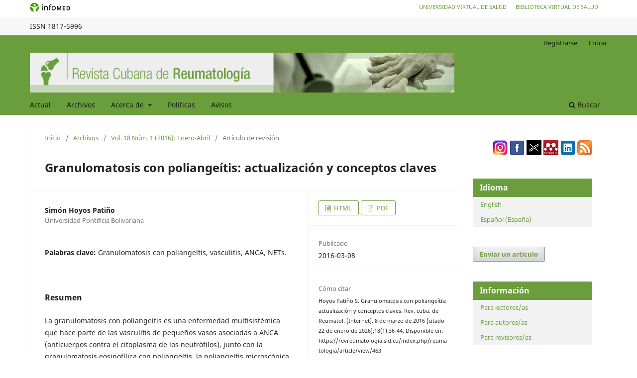

--- FILE ---
content_type: text/html; charset=utf-8
request_url: https://revreumatologia.sld.cu/index.php/reumatologia/article/view/463
body_size: 15887
content:
<!DOCTYPE html>
<html lang="es-ES" xml:lang="es-ES">
<head>
	<meta charset="utf-8">
	<meta name="viewport" content="width=device-width, initial-scale=1.0">
	<title>
		Granulomatosis con poliangeítis: actualización y conceptos claves
							| Revista Cubana de Reumatología
			</title>

	
<meta name="generator" content="Open Journal Systems 3.3.0.18">
<meta name="gs_meta_revision" content="1.1"/>
<meta name="citation_journal_title" content="Revista Cubana de Reumatología"/>
<meta name="citation_journal_abbrev" content="Rev. cuba. de Reumatol."/>
<meta name="citation_issn" content="1817-5996"/> 
<meta name="citation_author" content="Simón Hoyos Patiño"/>
<meta name="citation_author_institution" content="Universidad Pontificia Bolivariana"/>
<meta name="citation_title" content="Granulomatosis con poliangeítis: actualización y conceptos claves"/>
<meta name="citation_language" content="es"/>
<meta name="citation_date" content="2016/03/08"/>
<meta name="citation_volume" content="18"/>
<meta name="citation_issue" content="1"/>
<meta name="citation_firstpage" content="36"/>
<meta name="citation_lastpage" content="44"/>
<meta name="citation_abstract_html_url" content="https://revreumatologia.sld.cu/index.php/reumatologia/article/view/463"/>
<meta name="citation_keywords" xml:lang="es" content="Granulomatosis con poliangeítis"/>
<meta name="citation_keywords" xml:lang="es" content="vasculitis"/>
<meta name="citation_keywords" xml:lang="es" content="ANCA"/>
<meta name="citation_keywords" xml:lang="es" content="NETs."/>
<meta name="citation_fulltext_html_url" content="https://revreumatologia.sld.cu/index.php/reumatologia/article/view/463/Granulomatosis%20con%20poliange%C3%83%C2%ADtis%3A%20actualizaci%C3%83%C2%B3n%20y%20conceptos%20cla"/>
<meta name="citation_pdf_url" content="https://revreumatologia.sld.cu/index.php/reumatologia/article/download/463/pdf_49"/>
<meta name="citation_reference" content="Khasnis A, Langford CA. Update on vasculitis. J Allergy Clin Immunol. 2009 Jun;123(6):1226-36."/>
<meta name="citation_reference" content="Jennette JC, Falk RJ, Bacon PA, Basu N, Cid MC, Ferrario F, et al. 2012 revised International Chapel Hill Consensus Conference Nomenclature of Vasculitides. Arthritis Rheum. 2013;Jan;65(1):1-11."/>
<meta name="citation_reference" content="Flores-Suárez LF. Antineutrophil cytoplasm autoantibodies: usefulness in rheumatology. Reumatol Clin. 2012 Nov-Dec;8(6):351-7."/>
<meta name="citation_reference" content="Comarmond C, Cacoub P. Granulomatosis with polyangiitis (Wegener): clinical aspects and treatment. Autoimmun Rev. 2014 Nov;13(11):1121-5."/>
<meta name="citation_reference" content="Lutalo PM, D'Cruz DP. Diagnosis and classification of granulomatosis with polyangiitis (aka Wegener's granulomatosis). J Autoimmun. 2014 Feb-Mar;48-49:94-8."/>
<meta name="citation_reference" content="Fujimoto S, Watts RA, Kobayashi S, Suzuki K, Jayne DR, Scott DG, et al. Comparison of the epidemiology of anti-neutrophil cytoplasmic antibody-associated vasculitis between Japan and the U.K. Rheumatology (Oxford). 2011 Oct;50(10):1916-20."/>
<meta name="citation_reference" content="Katsuyama T, Sada KE, Makino H. Current concept and epidemiology of systemic vasculitides. Allergol Int. 2014 Dec;63(4):505-13."/>
<meta name="citation_reference" content="Herlyn K, Buckert F, Gross WL, Reinhold-Keller E. Doubled prevalence rates of ANCA-associated vasculitides and giant cell arteritis between 1994 and 2006 in northern Germany. Rheumatology (Oxford). 2014;53:882-9."/>
<meta name="citation_reference" content="Catanoso M, Macchioni P, Boiardi L, Manenti L, Tumiati B, Cavazza A, et al. Epidemiology of granulomatosis with polyangiitis (Wegener's granulomatosis) in Northern Italy: a 15-year population-based study. Semin Arthritis Rheum. 2014 Oct;44(2):202-7."/>
<meta name="citation_reference" content="Cartin-Ceba R, Peikert T, Specks U. Pathogenesis of ANCA-associated vasculitis. Curr Rheumatol Rep. 2012 Dec;14(6):481-93."/>
<meta name="citation_reference" content="Stegeman CA, Tervaert JW, Sluiter WJ, Manson WL, de Jong PE, Kallenberg CG. Association of chronic nasal carriage of Staphylococcus aureus and higher relapserates in Wegener granulomatosis. Ann Intern Med. 1994 Jan 1;120(1):12-7."/>
<meta name="citation_reference" content="Holle JU, Windmöller M, Lange C, Gross WL, Herlyn K, Csernok E. Toll-like receptor TLR2 and TLR9 ligation triggers neutrophil activation in granulomatosis with polyangiitis. Rheumatology (Oxford). 2013 Jul; 52(7):1183-9."/>
<meta name="citation_reference" content="Lyons PA, Rayner TF, Trivedi S, Holle JU, Watts RA, Jayne DR, et al. Genetically distinct subsets within ANCA-associated vasculitis. N Engl J Med. 2012 Jul 19;367(3):214-23."/>
<meta name="citation_reference" content="Rowaiye OO, Kusztal M, Klinger M. The kidneys and ANCA-associated vasculitis: from pathogenesis to diagnosis. Clin Kidney J. 2015 Jun;8(3):343-50."/>
<meta name="citation_reference" content="Cao Y, Schmitz JL, Yang J et al. DRB1*15 allele is a risk factor for PR3-ANCA disease in African Americans. J Am Soc Nephrol. 2011;22:1161-7."/>
<meta name="citation_reference" content="Homeister JW, Jennette JC, Falk RJ. Immunologic mechanisms of vasculitis. In: Alpern RJ, Moe OW, Caplan M (eds). Seldin and Giebisch’s The Kidney. Amsterdam: Ed. Elsevier, 2013, pp. 2817-46."/>
<meta name="citation_reference" content="Kallenberg CG. Pathogenesis of ANCA-associated vasculitides. AnnRheumDis. 2011;70:59-63."/>
<meta name="citation_reference" content="Gou SJ, Yuan J, Wang C et al. Alternative complement pathway activation products in urine and kidneys of patients with ANCA-associated GN. Clin J Am Soc Nephrol. 2013;8:1884-91."/>
<meta name="citation_reference" content="Gou SJ, Yuan J, Chen M et al. Circulating complement activationinpatientswithanti-neutrophilcytoplasmicantibody-associatedvasculitis.KidneyInt. 2013;83:129-37."/>
<meta name="citation_reference" content="Nakazawa D, Tomaru U, Suzuki A et al. Abnormal conformation and impaired degradation of propylthiouracil-induced neutrophil extracellular traps: implications of disordered neutrophil extracellular traps in a rat model of myeloperoxidase antineutrophil cytoplasmic antibody-associated vasculitis. ArthritisRheum. 2012;64:3779-87."/>
<meta name="citation_reference" content="Flint SM, McKinney EF, Smith KG. Emerging concepts in the pathogenesis of antineutrophil cytoplasmic antibody-associated vasculitis. Curr Opin Rheumatol. 2015 Mar;27(2):197-203."/>
<meta name="citation_reference" content="Tognarelli S, Gayet J, Lambert M, Dupuy S, Karras A, Cohen P, et al. Tissue-specific microvascular endothelial cells show distinct capacity to activate NK cells: implications for the pathophysiology of granulomatosis with polyangiitis. J Immunol. 2014 Apr 1;192(7):3399-408."/>
<meta name="citation_reference" content="Jayne D. The diagnosis of vasculitis. Best Pract Res Clin Rheumatol. 2009 Jun;23(3):445-53."/>
<meta name="citation_reference" content="Jha V. Renal and systemic vasculitis. In: Floege J, Johnson RJ, Feehally J (eds). Comprehensive Clinical Nephrology. St. Louis, MO: Ed. Saunders; 2010. p. 292–307."/>
<meta name="citation_reference" content="Firestein GS, Budd RC, Gabriel SE, Mcinnes IB, O’dell. Kelley’s Textbook of Rheumatology. 9th ed. Philadelphia: Ed. Saunders; 2012. p: 1486-9."/>
<meta name="citation_reference" content="Knopf A, Chaker A, Stark T, Hofauer B, Lahmer T, Thürmel K, et al. Clinical aspects of granulomatosis with polyangiitis affecting the head and neck. Eur Arch Otorhinolaryngol. 2015 Jan;272(1):185-93."/>
<meta name="citation_reference" content="Morales-Angulo C, García-Zornoza R, Obeso-Agüera S, Calvo-Alén J, González-Gay MA. [Ear, nose and throat manifestations of Wegener's granulomatosis (granulomatosis with polyangiitis)]. Acta Otorrinolaringol Esp. 2012 May-Jun;63(3):206-11."/>
<meta name="citation_reference" content="Seo p, Stone JH. The antineutrophil cytosplasmatic antibody-associated vasculitides. Am J Med. 2004;117(1):39-50."/>
<meta name="citation_reference" content="Gomez-Puerta JA, Hernández Rodriguez J, Lopez Soto A, Bosch X. Antineutrophil cytoplasmatic antibody-associated vasculitides and respiratory disease. Chest. 2009;136(4): 1101-11."/>
<meta name="citation_reference" content="Gómez-Gómez A, Martínez-Martínez MU, Cuevas-Orta E, Bernal-Blanco JM, Cervantes-Ramírez D, Martínez-Martínez R, Abud-Mendoza C. Pulmonary manifestations of granulomatosis with polyangiitis. Reumatol Clin. 2014 Sep-Oct;10(5):288-93."/>
<meta name="citation_reference" content="Hruskova Z, Casian AL, Konopasek P et al. Long-term outcomeofsevere alveolarhaemorrhageinANCA-associated vasculitis: a retrospective cohort study. Scand J Rheumatol. 2013;42:211-4."/>
<meta name="citation_reference" content="Homma S, Suzuki A, Sato K. Pulmonary involvement in ANCA-associated vasculitis from the view of the pulmonologist. Clin Exp Nephrol. 2013 Oct;17(5):667-71."/>
<meta name="citation_reference" content="Tang W, Bose B, McDonald SP et al. The outcomes of patients with ESRD and ANCA-associated vasculitis in Australia and NewZealand.ClinJAmSocNephrol. 2013;8:773-80."/>
<meta name="citation_reference" content="Dufour JF, Le Gallou T, Cordier JF, Aumaître O, Pinède L, Aslangul E, et al. Urogenital manifestations in Wegener granulomatosis: a study of 11 cases and review of the literature. Medicine (Baltimore). 2012 Mar;91(2):67-74."/>
<meta name="citation_reference" content="Tarabishy AB, Schultte M, Papaliodis GN, Hoffman GS. Wegener’s Granulomatosis: clinical manifestations, diferential diagnosis, and management of ocular and systemic disease. Surv Ophthalmol. 2010;55(5):429-44."/>
<meta name="citation_reference" content="Sarlon G, Durant C, Grandgeorge Y, Bernit E, Veit V, Hamidou M, Schleinitz N, Harlé JR. [Cardiac involvement in Wegener's granulomatosis: report of four cases and review of the literature]. Rev Med Interne. 2010 Feb;31(2):135-9."/>
<meta name="citation_reference" content="Pagnoux C, Mahr A, Cohen P, Guillevin L. Presentation and outcome of gastrointestinal incolvement in systemia nectrozing vasculitides: analysis of 62 patients with polyarteritis nodosa, microscopic polyangeitis, Wegener’s Granulomatosis, Churg-Strauss síndrome, or rheumatoid arthritis-associated vasculitis. Med (Baltimore). 2005;84(2):115-28."/>
<meta name="citation_reference" content="Zheng Z, Ding J, Li X, Wu Z. Gastric presentation (vasculitis) mimics a gastric cancer as initial symptom in granulomatosis with polyangiitis: a case report and review of the literature. Rheumatol Int. 2015 Nov; 35(11):1925-9."/>
<meta name="citation_reference" content="Sharma A, Dogra S, Sharma K. Granulomatous Vasculitis. Dermatol Clin. 2015 Jul;33(3):475-87."/>
<meta name="citation_reference" content="Berden A, Göçeroglu A, Jayne D, Luqmani R, Rasmussen N, Bruijn JA, Bajema I. Diagnosis and management of ANCA associated vasculitis. BMJ. 2012 Jan 16;344:e26."/>
<meta name="citation_reference" content="Martínez-Morillo M, Grados D, Naranjo-Hans D, Mateo L, Holgado S, Olivé A.[Granulomatosis with polyangiitis (Wegener). Description of 15 cases]. Reumatol Clin. 2012 Jan-Feb;8(1):15-9."/>
<meta name="citation_reference" content="Hagen EC, Daha MR, Hermans J, Andrassy K, Csernok E, Gaskin G, et al. Diagnostic value of standardized assays for anti-neutrophil cytoplasmatic antibodies in idiopathic systemic vasculitis. EC/BCR Project for ANCA Assay Standardization. Kidney int. 1998;53:743-53."/>
<meta name="citation_reference" content="Abdou NI, Kullman GJ, Hoffman GS, Sharp GC, Specks U, McDonald T, et al. Wegener’s granulomatosis: survey of 701 patients in North America. Changes in outcome in the 1990s. J Rheumatol. 202; 29:309-16."/>
<meta name="citation_reference" content="Leavitt RY, Fauci AS, Bloch DA, Michel BA, Hunder GG, Arend WP, et al. The American College of Rheumatology 1990 criteria for the classification of Wegener’s granulomatosis. Arthritis Rheum. 1990;33:1101-7."/>
<meta name="citation_reference" content="Mahr AD, Neogi T, Lavalley MP, Davis Jc, Hoffman GS, McCune WJ, et al. Assessment of the ítem selection and weighting in Birmingham vasculitis activity score for Wegener’s Granulomatosis. Arthritis Rheum. 2008; 59(6): 884-91."/>
<meta name="citation_reference" content="Ntatsaki E, Carruthers D, Chakravarty K, D'Cruz D, Harper L, Jayne D,et al. BSR and BHPR Standards, Guidelines and Audit Working Group. BSR and BHPR guideline for the management of adults with ANCA-associated vasculitis. Rheumatology (Oxford). 2014 Dec;53(12):2306-9."/>
<meta name="citation_reference" content="Faurschou M, Westman K, Rasmussen N et al. Brief report: long-term outcome of a randomized clinical trial comparing methotrexate to cyclophosphamide for remission induction in early systemic antineutrophi cytoplasmatic antibody-associated vasculitis. Arthritis Rheum. 2012;64: 3472-7."/>
<meta name="citation_reference" content="Monach PA, Arnold LM, Merkel PA. Incidence and prevention of bladder toxicity from cyclophosphamide in the tratment of rheumatic diseases: a data-driven review. Arthritis Rheum. 2010: 62:9-21."/>
<meta name="citation_reference" content="Lutalo PM, D'Cruz DP. Biological drugs in ANCA-associated vasculitis. Int Immunopharmacol. 2015 Aug;27(2):209-12."/>
<meta name="citation_reference" content="Jayne DR, Gaskin G, Rasmussen N, Abramowicz D, Ferrario F, Guillevin L, et al. Randomized trial of plasma Exchange or high dosage methylprednisolona as adjunctive therapy for severe renal vasculitis. J Am Soc Nephrol. 2007; 18(7):2180-8."/>
<meta name="citation_reference" content="Jayne D, Rasmussen N, Andrassy K, Bacon P, Tervaert J, Dadoniene J, et al. A randomized trial of maintenance therapy for vasculitis associated with antineutrophil cytoplasmatic autoantibodies. N Engl J Med. 2003;349(1):36-44."/>
<meta name="citation_reference" content="Al-Ani B. Simvastatin inhibits neutrophil degranulation induced by antineutrophil cytoplasm autoantibodies and Nformyl-methionine-leucine phenylalanine (fMLP) peptide. SaudiMedJ. 2013;34:477-83."/>
<link rel="schema.DC" href="http://purl.org/dc/elements/1.1/" />
<meta name="DC.Creator.PersonalName" content="Simón Hoyos Patiño"/>
<meta name="DC.Date.created" scheme="ISO8601" content="2016-03-08"/>
<meta name="DC.Date.dateSubmitted" scheme="ISO8601" content="2016-01-27"/>
<meta name="DC.Date.issued" scheme="ISO8601" content="2016-03-06"/>
<meta name="DC.Date.modified" scheme="ISO8601" content="2016-04-07"/>
<meta name="DC.Description" xml:lang="es" content="La granulomatosis con poliangeítis es una enfermedad multisistémica que hace parte de las vasculitis de pequeños vasos asociadas a ANCA (anticuerpos contra el citoplasma de los neutrófilos), junto con la granulomatosis eosinofílica con poliangeítis, la poliangeítis microscópica y la vasculitis asociada a ANCA limitada a un órgano. Esta patología se caracteriza por ser una vasculitis necrotizante, inflamatoria, con formación de granulomas. Afecta principalmente el tracto respiratorio y el sistema renal, con una mayor incidencia entre los 40-55 años. Tiene una mayor prevalencia en caucásicos y en el norte de Europa. Su etiología es desconocida, sin embargo en su aparición intervienen diversos aspectos ambientales, infecciosos, farmacológicos, inmunológicos y tóxicos, sumados a una predisposición genética. El objetivo del presente texto es hacer una revisión de los aspectos claves de la enfermedad con base a los nuevos avances en la literatura, incluyendo aspectos como la epidemiología, fisiopatología, manifestaciones clínicas, diagnóstico y tratamiento. Haciendo especial énfasis en la fisiopatología y en las manifestaciones clínicas, los cuales son fundamentales para el desarrollo de nuevas terapias para el manejo de la enfermedad, junto con un diagnóstico oportuno que permita limitar al máximo las complicaciones derivadas de esta."/>
<meta name="DC.Format" scheme="IMT" content="text/html"/>
<meta name="DC.Format" scheme="IMT" content="application/pdf"/>
<meta name="DC.Identifier" content="463"/>
<meta name="DC.Identifier.pageNumber" content="36-44"/>
<meta name="DC.Identifier.URI" content="https://revreumatologia.sld.cu/index.php/reumatologia/article/view/463"/>
<meta name="DC.Language" scheme="ISO639-1" content="es"/>
<meta name="DC.Rights" content="Derechos de autor 2016 Revista Cubana de Reumatología"/>
<meta name="DC.Rights" content=""/>
<meta name="DC.Source" content="Revista Cubana de Reumatología"/>
<meta name="DC.Source.ISSN" content="1817-5996"/>
<meta name="DC.Source.Issue" content="1"/>
<meta name="DC.Source.Volume" content="18"/>
<meta name="DC.Source.URI" content="https://revreumatologia.sld.cu/index.php/reumatologia"/>
<meta name="DC.Subject" xml:lang="es" content="Granulomatosis con poliangeítis"/>
<meta name="DC.Subject" xml:lang="es" content="vasculitis"/>
<meta name="DC.Subject" xml:lang="es" content="ANCA"/>
<meta name="DC.Subject" xml:lang="es" content="NETs."/>
<meta name="DC.Title" content="Granulomatosis con poliangeítis: actualización y conceptos claves"/>
<meta name="DC.Type" content="Text.Serial.Journal"/>
<meta name="DC.Type.articleType" content="Artículo de revisión"/>
<link rel="alternate" type="application/atom+xml" href="https://revreumatologia.sld.cu/index.php/reumatologia/gateway/plugin/WebFeedGatewayPlugin/atom">
<link rel="alternate" type="application/rdf+xml" href="https://revreumatologia.sld.cu/index.php/reumatologia/gateway/plugin/WebFeedGatewayPlugin/rss">
<link rel="alternate" type="application/rss+xml" href="https://revreumatologia.sld.cu/index.php/reumatologia/gateway/plugin/WebFeedGatewayPlugin/rss2">
	<link rel="stylesheet" href="https://revreumatologia.sld.cu/index.php/reumatologia/$$$call$$$/page/page/css?name=stylesheet" type="text/css" /><link rel="stylesheet" href="https://revreumatologia.sld.cu/index.php/reumatologia/$$$call$$$/page/page/css?name=font" type="text/css" /><link rel="stylesheet" href="https://revreumatologia.sld.cu/lib/pkp/styles/fontawesome/fontawesome.css?v=3.3.0.18" type="text/css" />
</head>
<body class="pkp_page_article pkp_op_view has_site_logo" dir="ltr">





<div class="pkp_site_name_wrapper">
      <a style="float:left; text-transform: uppercase;" href="http://www.sld.cu/" target="_blank"><img alt="Infomed" border="0" title="Infomed" src="https://revreumatologia.sld.cu/templates/images/LogoInfomed.gif"/></a>
	  <a style="float:right; padding-right: 18px; text-transform: uppercase; text-decoration: none; line-height: 2.5em; font-size: 11px;" href="http://www.bvs.sld.cu/" title="Biblioteca Virtual de Salud" target="_blank">Biblioteca Virtual de Salud</a>
	  <a style="float:right; padding-right: 18px; text-transform: uppercase; text-decoration: none; line-height: 2.5em; font-size: 11px;" href="http://www.uvs.sld.cu/" title="Universidad Virtual de Salud" target="_blank">Universidad Virtual de Salud</a>
</div>
<div class="pkp_structure_head" style="background-color: #f7f7f7; height: 36px; line-height: 2.5em;" >
<div class="pkp_site_name_wrapper">

	 
	 									    ISSN
			1817-5996
		</div>
</div>

				<header class="pkp_structure_head" id="headerNavigationContainer" role="banner">
						
 <nav class="cmp_skip_to_content" aria-label="Salta a los enlaces de contenido">
	<a href="#pkp_content_main">Ir al contenido principal</a>
	<a href="#siteNav">Ir al menú de navegación principal</a>
		<a href="#pkp_content_footer">Ir al pie de página del sitio</a>
</nav>
			

			
			

			<div class="pkp_head_wrapper">

				<div class="pkp_site_name_wrapper">
					<button class="pkp_site_nav_toggle">
						<span>Open Menu</span>
					</button>
										<div class="pkp_site_name">
																<a href="						https://revreumatologia.sld.cu/index.php/reumatologia/index
					" class="is_img">
							<img src="https://revreumatologia.sld.cu/public/journals/1/pageHeaderLogoImage_es_ES.jpg" width="960" height="90" alt="reuma" />
						</a>
										</div>
				</div>

				
				<nav class="pkp_site_nav_menu" aria-label="Navegación del sitio">
					<a id="siteNav"></a>
					<div class="pkp_navigation_primary_row">
						<div class="pkp_navigation_primary_wrapper">
																				<ul id="navigationPrimary" class="pkp_navigation_primary pkp_nav_list">
								<li class="">
				<a href="https://revreumatologia.sld.cu/index.php/reumatologia/issue/current">
					Actual
				</a>
							</li>
								<li class="">
				<a href="https://revreumatologia.sld.cu/index.php/reumatologia/issue/archive">
					Archivos
				</a>
							</li>
								<li class="">
				<a href="https://revreumatologia.sld.cu/index.php/reumatologia/about">
					Acerca de
				</a>
									<ul>
																					<li class="">
									<a href="https://revreumatologia.sld.cu/index.php/reumatologia/about">
										Sobre la revista
									</a>
								</li>
																												<li class="">
									<a href="https://revreumatologia.sld.cu/index.php/reumatologia/about/submissions">
										Envíos
									</a>
								</li>
																												<li class="">
									<a href="https://revreumatologia.sld.cu/index.php/reumatologia/about/editorialTeam">
										Equipo editorial
									</a>
								</li>
																												<li class="">
									<a href="https://revreumatologia.sld.cu/index.php/reumatologia/about/privacy">
										Declaración de privacidad
									</a>
								</li>
																												<li class="">
									<a href="https://revreumatologia.sld.cu/index.php/reumatologia/about/contact">
										Contacto
									</a>
								</li>
																		</ul>
							</li>
								<li class="">
				<a href="https://revreumatologia.sld.cu/index.php/reumatologia/politicas">
					Políticas
				</a>
							</li>
								<li class="">
				<a href="https://revreumatologia.sld.cu/index.php/reumatologia/announcement">
					Avisos
				</a>
							</li>
			</ul>

				

																						<div class="pkp_navigation_search_wrapper">
									<a href="https://revreumatologia.sld.cu/index.php/reumatologia/search" class="pkp_search pkp_search_desktop">
										<span class="fa fa-search" aria-hidden="true"></span>
										Buscar
									</a>
								</div>
													</div>
					</div>
					<div class="pkp_navigation_user_wrapper" id="navigationUserWrapper">
							<ul id="navigationUser" class="pkp_navigation_user pkp_nav_list">
								<li class="profile">
				<a href="https://revreumatologia.sld.cu/index.php/reumatologia/user/register">
					Registrarse
				</a>
							</li>
								<li class="profile">
				<a href="https://revreumatologia.sld.cu/index.php/reumatologia/login">
					Entrar
				</a>
							</li>
										</ul>

					</div>
				</nav>
			</div><!-- .pkp_head_wrapper -->
		</header><!-- .pkp_structure_head -->

						<div class="pkp_structure_content has_sidebar">
			<div class="pkp_structure_main" role="main">
				<a id="pkp_content_main"></a>

<div class="page page_article">
			<nav class="cmp_breadcrumbs" role="navigation" aria-label="Usted está aquí:">
	<ol>
		<li>
			<a href="https://revreumatologia.sld.cu/index.php/reumatologia/index">
				Inicio
			</a>
			<span class="separator">/</span>
		</li>
		<li>
			<a href="https://revreumatologia.sld.cu/index.php/reumatologia/issue/archive">
				Archivos
			</a>
			<span class="separator">/</span>
		</li>
					<li>
				<a href="https://revreumatologia.sld.cu/index.php/reumatologia/issue/view/61">
					Vol. 18 Núm. 1 (2016): Enero-Abril
				</a>
				<span class="separator">/</span>
			</li>
				<li class="current" aria-current="page">
			<span aria-current="page">
									Artículo de revisión
							</span>
		</li>
	</ol>
</nav>
	
		  	 <article class="obj_article_details">

		
	<h1 class="page_title">
		Granulomatosis con poliangeítis: actualización y conceptos claves
	</h1>

	
	<div class="row">
		<div class="main_entry">

							<section class="item authors">
					<h2 class="pkp_screen_reader">Autores/as</h2>
					<ul class="authors">
											<li>
							<span class="name">
								Simón Hoyos Patiño
							</span>
															<span class="affiliation">
									Universidad Pontificia Bolivariana
																	</span>
																				</li>
										</ul>
				</section>
			
															
									<section class="item keywords">
				<h2 class="label">
										Palabras clave:
				</h2>
				<span class="value">
											Granulomatosis con poliangeítis, 											vasculitis, 											ANCA, 											NETs.									</span>
			</section>
			
										<section class="item abstract">
					<h2 class="label">Resumen</h2>
					<p>La granulomatosis con poliangeítis es una enfermedad multisistémica que hace parte de las vasculitis de pequeños vasos asociadas a ANCA (anticuerpos contra el citoplasma de los neutrófilos), junto con la granulomatosis eosinofílica con poliangeítis, la poliangeítis microscópica y la vasculitis asociada a ANCA limitada a un órgano. Esta patología se caracteriza por ser una vasculitis necrotizante, inflamatoria, con formación de granulomas. Afecta principalmente el tracto respiratorio y el sistema renal, con una mayor incidencia entre los 40-55 años. Tiene una mayor prevalencia en caucásicos y en el norte de Europa. Su etiología es desconocida, sin embargo en su aparición intervienen diversos aspectos ambientales, infecciosos, farmacológicos, inmunológicos y tóxicos, sumados a una predisposición genética. El objetivo del presente texto es hacer una revisión de los aspectos claves de la enfermedad con base a los nuevos avances en la literatura, incluyendo aspectos como la epidemiología, fisiopatología, manifestaciones clínicas, diagnóstico y tratamiento. Haciendo especial énfasis en la fisiopatología y en las manifestaciones clínicas, los cuales son fundamentales para el desarrollo de nuevas terapias para el manejo de la enfermedad, junto con un diagnóstico oportuno que permita limitar al máximo las complicaciones derivadas de esta.</p>
				</section>
			
			<div class="item downloads_chart">
	<h3 class="label">
		Descargas
	</h3>
	<div class="value">
		<canvas class="usageStatsGraph" data-object-type="Submission" data-object-id="463"></canvas>
		<div class="usageStatsUnavailable" data-object-type="Submission" data-object-id="463">
			Los datos de descargas todavía no están disponibles.
		</div>
	</div>
</div>


																			
										<section class="item references">
					<h2 class="label">
						Citas
					</h2>
					<div class="value">
																					<p>Khasnis A, Langford CA. Update on vasculitis. J Allergy Clin Immunol. 2009 Jun;123(6):1226-36. </p>
															<p>Jennette JC, Falk RJ, Bacon PA, Basu N, Cid MC, Ferrario F, et al. 2012 revised International Chapel Hill Consensus Conference Nomenclature of Vasculitides. Arthritis Rheum. 2013;Jan;65(1):1-11. </p>
															<p>Flores-Suárez LF. Antineutrophil cytoplasm autoantibodies: usefulness in rheumatology. Reumatol Clin. 2012 Nov-Dec;8(6):351-7. </p>
															<p>Comarmond C, Cacoub P. Granulomatosis with polyangiitis (Wegener): clinical aspects and treatment. Autoimmun Rev. 2014 Nov;13(11):1121-5. </p>
															<p>Lutalo PM, D'Cruz DP. Diagnosis and classification of granulomatosis with polyangiitis (aka Wegener's granulomatosis). J Autoimmun. 2014 Feb-Mar;48-49:94-8. </p>
															<p>Fujimoto S, Watts RA, Kobayashi S, Suzuki K, Jayne DR, Scott DG, et al. Comparison of the epidemiology of anti-neutrophil cytoplasmic antibody-associated vasculitis between Japan and the U.K. Rheumatology (Oxford). 2011 Oct;50(10):1916-20. </p>
															<p>Katsuyama T, Sada KE, Makino H. Current concept and epidemiology of systemic vasculitides. Allergol Int. 2014 Dec;63(4):505-13. </p>
															<p>Herlyn K, Buckert F, Gross WL, Reinhold-Keller E. Doubled prevalence rates of ANCA-associated vasculitides and giant cell arteritis between 1994 and 2006 in northern Germany. Rheumatology (Oxford). 2014;53:882-9. </p>
															<p>Catanoso M, Macchioni P, Boiardi L, Manenti L, Tumiati B, Cavazza A, et al. Epidemiology of granulomatosis with polyangiitis (Wegener's granulomatosis) in Northern Italy: a 15-year population-based study. Semin Arthritis Rheum. 2014 Oct;44(2):202-7. </p>
															<p>Cartin-Ceba R, Peikert T, Specks U. Pathogenesis of ANCA-associated vasculitis. Curr Rheumatol Rep. 2012 Dec;14(6):481-93. </p>
															<p>Stegeman CA, Tervaert JW, Sluiter WJ, Manson WL, de Jong PE, Kallenberg CG. Association of chronic nasal carriage of Staphylococcus aureus and higher relapserates in Wegener granulomatosis. Ann Intern Med. 1994 Jan 1;120(1):12-7. </p>
															<p>Holle JU, Windmöller M, Lange C, Gross WL, Herlyn K, Csernok E. Toll-like receptor TLR2 and TLR9 ligation triggers neutrophil activation in granulomatosis with polyangiitis. Rheumatology (Oxford). 2013 Jul; 52(7):1183-9. </p>
															<p>Lyons PA, Rayner TF, Trivedi S, Holle JU, Watts RA, Jayne DR, et al. Genetically distinct subsets within ANCA-associated vasculitis. N Engl J Med. 2012 Jul 19;367(3):214-23. </p>
															<p>Rowaiye OO, Kusztal M, Klinger M. The kidneys and ANCA-associated vasculitis: from pathogenesis to diagnosis. Clin Kidney J. 2015 Jun;8(3):343-50. </p>
															<p>Cao Y, Schmitz JL, Yang J et al. DRB1*15 allele is a risk factor for PR3-ANCA disease in African Americans. J Am Soc Nephrol. 2011;22:1161-7. </p>
															<p>Homeister JW, Jennette JC, Falk RJ. Immunologic mechanisms of vasculitis. In: Alpern RJ, Moe OW, Caplan M (eds). Seldin and Giebisch’s The Kidney. Amsterdam: Ed. Elsevier, 2013, pp. 2817-46. </p>
															<p>Kallenberg CG. Pathogenesis of ANCA-associated vasculitides. AnnRheumDis. 2011;70:59-63. </p>
															<p>Gou SJ, Yuan J, Wang C et al. Alternative complement pathway activation products in urine and kidneys of patients with ANCA-associated GN. Clin J Am Soc Nephrol. 2013;8:1884-91. </p>
															<p>Gou SJ, Yuan J, Chen M et al. Circulating complement activationinpatientswithanti-neutrophilcytoplasmicantibody-associatedvasculitis.KidneyInt. 2013;83:129-37. </p>
															<p>Nakazawa D, Tomaru U, Suzuki A et al. Abnormal conformation and impaired degradation of propylthiouracil-induced neutrophil extracellular traps: implications of disordered neutrophil extracellular traps in a rat model of myeloperoxidase antineutrophil cytoplasmic antibody-associated vasculitis. ArthritisRheum. 2012;64:3779-87. </p>
															<p>Flint SM, McKinney EF, Smith KG. Emerging concepts in the pathogenesis of antineutrophil cytoplasmic antibody-associated vasculitis. Curr Opin Rheumatol. 2015 Mar;27(2):197-203. </p>
															<p>Tognarelli S, Gayet J, Lambert M, Dupuy S, Karras A, Cohen P, et al. Tissue-specific microvascular endothelial cells show distinct capacity to activate NK cells: implications for the pathophysiology of granulomatosis with polyangiitis. J Immunol. 2014 Apr 1;192(7):3399-408. </p>
															<p>Jayne D. The diagnosis of vasculitis. Best Pract Res Clin Rheumatol. 2009 Jun;23(3):445-53. </p>
															<p>Jha V. Renal and systemic vasculitis. In: Floege J, Johnson RJ, Feehally J (eds). Comprehensive Clinical Nephrology. St. Louis, MO: Ed. Saunders; 2010. p. 292–307. </p>
															<p>Firestein GS, Budd RC, Gabriel SE, Mcinnes IB, O’dell. Kelley’s Textbook of Rheumatology. 9th ed. Philadelphia: Ed. Saunders; 2012. p: 1486-9. </p>
															<p>Knopf A, Chaker A, Stark T, Hofauer B, Lahmer T, Thürmel K, et al. Clinical aspects of granulomatosis with polyangiitis affecting the head and neck. Eur Arch Otorhinolaryngol. 2015 Jan;272(1):185-93. </p>
															<p>Morales-Angulo C, García-Zornoza R, Obeso-Agüera S, Calvo-Alén J, González-Gay MA. [Ear, nose and throat manifestations of Wegener's granulomatosis (granulomatosis with polyangiitis)]. Acta Otorrinolaringol Esp. 2012 May-Jun;63(3):206-11. </p>
															<p>Seo p, Stone JH. The antineutrophil cytosplasmatic antibody-associated vasculitides. Am J Med. 2004;117(1):39-50. </p>
															<p>Gomez-Puerta JA, Hernández Rodriguez J, Lopez Soto A, Bosch X. Antineutrophil cytoplasmatic antibody-associated vasculitides and respiratory disease. Chest. 2009;136(4): 1101-11. </p>
															<p>Gómez-Gómez A, Martínez-Martínez MU, Cuevas-Orta E, Bernal-Blanco JM, Cervantes-Ramírez D, Martínez-Martínez R, Abud-Mendoza C. Pulmonary manifestations of granulomatosis with polyangiitis. Reumatol Clin. 2014 Sep-Oct;10(5):288-93. </p>
															<p>Hruskova Z, Casian AL, Konopasek P et al. Long-term outcomeofsevere alveolarhaemorrhageinANCA-associated vasculitis: a retrospective cohort study. Scand J Rheumatol. 2013;42:211-4. </p>
															<p>Homma S, Suzuki A, Sato K. Pulmonary involvement in ANCA-associated vasculitis from the view of the pulmonologist. Clin Exp Nephrol. 2013 Oct;17(5):667-71. </p>
															<p>Tang W, Bose B, McDonald SP et al. The outcomes of patients with ESRD and ANCA-associated vasculitis in Australia and NewZealand.ClinJAmSocNephrol. 2013;8:773-80. </p>
															<p>Dufour JF, Le Gallou T, Cordier JF, Aumaître O, Pinède L, Aslangul E, et al. Urogenital manifestations in Wegener granulomatosis: a study of 11 cases and review of the literature. Medicine (Baltimore). 2012 Mar;91(2):67-74. </p>
															<p>Tarabishy AB, Schultte M, Papaliodis GN, Hoffman GS. Wegener’s Granulomatosis: clinical manifestations, diferential diagnosis, and management of ocular and systemic disease. Surv Ophthalmol. 2010;55(5):429-44. </p>
															<p>Sarlon G, Durant C, Grandgeorge Y, Bernit E, Veit V, Hamidou M, Schleinitz N, Harlé JR. [Cardiac involvement in Wegener's granulomatosis: report of four cases and review of the literature]. Rev Med Interne. 2010 Feb;31(2):135-9. </p>
															<p>Pagnoux C, Mahr A, Cohen P, Guillevin L. Presentation and outcome of gastrointestinal incolvement in systemia nectrozing vasculitides: analysis of 62 patients with polyarteritis nodosa, microscopic polyangeitis, Wegener’s Granulomatosis, Churg-Strauss síndrome, or rheumatoid arthritis-associated vasculitis. Med (Baltimore). 2005;84(2):115-28. </p>
															<p>Zheng Z, Ding J, Li X, Wu Z. Gastric presentation (vasculitis) mimics a gastric cancer as initial symptom in granulomatosis with polyangiitis: a case report and review of the literature. Rheumatol Int. 2015 Nov; 35(11):1925-9. </p>
															<p>Sharma A, Dogra S, Sharma K. Granulomatous Vasculitis. Dermatol Clin. 2015 Jul;33(3):475-87. </p>
															<p>Berden A, Göçeroglu A, Jayne D, Luqmani R, Rasmussen N, Bruijn JA, Bajema I. Diagnosis and management of ANCA associated vasculitis. BMJ. 2012 Jan 16;344:e26. </p>
															<p>Martínez-Morillo M, Grados D, Naranjo-Hans D, Mateo L, Holgado S, Olivé A.[Granulomatosis with polyangiitis (Wegener). Description of 15 cases]. Reumatol Clin. 2012 Jan-Feb;8(1):15-9. </p>
															<p>Hagen EC, Daha MR, Hermans J, Andrassy K, Csernok E, Gaskin G, et al. Diagnostic value of standardized assays for anti-neutrophil cytoplasmatic antibodies in idiopathic systemic vasculitis. EC/BCR Project for ANCA Assay Standardization. Kidney int. 1998;53:743-53. </p>
															<p>Abdou NI, Kullman GJ, Hoffman GS, Sharp GC, Specks U, McDonald T, et al. Wegener’s granulomatosis: survey of 701 patients in North America. Changes in outcome in the 1990s. J Rheumatol. 202; 29:309-16. </p>
															<p>Leavitt RY, Fauci AS, Bloch DA, Michel BA, Hunder GG, Arend WP, et al. The American College of Rheumatology 1990 criteria for the classification of Wegener’s granulomatosis. Arthritis Rheum. 1990;33:1101-7. </p>
															<p>Mahr AD, Neogi T, Lavalley MP, Davis Jc, Hoffman GS, McCune WJ, et al. Assessment of the ítem selection and weighting in Birmingham vasculitis activity score for Wegener’s Granulomatosis. Arthritis Rheum. 2008; 59(6): 884-91. </p>
															<p>Ntatsaki E, Carruthers D, Chakravarty K, D'Cruz D, Harper L, Jayne D,et al. BSR and BHPR Standards, Guidelines and Audit Working Group. BSR and BHPR guideline for the management of adults with ANCA-associated vasculitis. Rheumatology (Oxford). 2014 Dec;53(12):2306-9. </p>
															<p>Faurschou M, Westman K, Rasmussen N et al. Brief report: long-term outcome of a randomized clinical trial comparing methotrexate to cyclophosphamide for remission induction in early systemic antineutrophi cytoplasmatic antibody-associated vasculitis. Arthritis Rheum. 2012;64: 3472-7. </p>
															<p>Monach PA, Arnold LM, Merkel PA. Incidence and prevention of bladder toxicity from cyclophosphamide in the tratment of rheumatic diseases: a data-driven review. Arthritis Rheum. 2010: 62:9-21. </p>
															<p>Lutalo PM, D'Cruz DP. Biological drugs in ANCA-associated vasculitis. Int Immunopharmacol. 2015 Aug;27(2):209-12. </p>
															<p>Jayne DR, Gaskin G, Rasmussen N, Abramowicz D, Ferrario F, Guillevin L, et al. Randomized trial of plasma Exchange or high dosage methylprednisolona as adjunctive therapy for severe renal vasculitis. J Am Soc Nephrol. 2007; 18(7):2180-8. </p>
															<p>Jayne D, Rasmussen N, Andrassy K, Bacon P, Tervaert J, Dadoniene J, et al. A randomized trial of maintenance therapy for vasculitis associated with antineutrophil cytoplasmatic autoantibodies. N Engl J Med. 2003;349(1):36-44. </p>
															<p>Al-Ani B. Simvastatin inhibits neutrophil degranulation induced by antineutrophil cytoplasm autoantibodies and Nformyl-methionine-leucine phenylalanine (fMLP) peptide. SaudiMedJ. 2013;34:477-83. </p>
																		</div>
				</section>
			
		</div><!-- .main_entry -->

		<div class="entry_details">

						
										<div class="item galleys">
					<h2 class="pkp_screen_reader">
						Descargas
					</h2>
					<ul class="value galleys_links">
													<li>
								
	
							

<a class="obj_galley_link file" href="https://revreumatologia.sld.cu/index.php/reumatologia/article/view/463/Granulomatosis%20con%20poliange%C3%83%C2%ADtis%3A%20actualizaci%C3%83%C2%B3n%20y%20conceptos%20cla">

		
	HTML

	</a>
							</li>
													<li>
								
	
							

<a class="obj_galley_link pdf" href="https://revreumatologia.sld.cu/index.php/reumatologia/article/view/463/pdf_49">

		
	PDF

	</a>
							</li>
											</ul>
				</div>
						
						<div class="item published">
				<section class="sub_item">
					<h2 class="label">
						Publicado
					</h2>
					<div class="value">
																			<span>2016-03-08</span>
																	</div>
				</section>
							</div>
			
										<div class="item citation">
					<section class="sub_item citation_display">
						<h2 class="label">
							Cómo citar
						</h2>
						<div class="value">
							<div id="citationOutput" role="region" aria-live="polite">
								<div class="csl-bib-body">
  <div class="csl-entry"><div class="csl-left-margin">1.</div><div class="csl-right-inline">Hoyos Patiño S. Granulomatosis con poliangeítis: actualización y conceptos claves. Rev. cuba. de Reumatol. [Internet]. 8 de marzo de 2016 [citado 22 de enero de 2026];18(1):36-44. Disponible en: https://revreumatologia.sld.cu/index.php/reumatologia/article/view/463</div></div>
</div>
							</div>
							<div class="citation_formats">
								<button class="cmp_button citation_formats_button" aria-controls="cslCitationFormats" aria-expanded="false" data-csl-dropdown="true">
									Más formatos de cita
								</button>
								<div id="cslCitationFormats" class="citation_formats_list" aria-hidden="true">
									<ul class="citation_formats_styles">
																					<li>
												<a
													aria-controls="citationOutput"
													href="https://revreumatologia.sld.cu/index.php/reumatologia/citationstylelanguage/get/acm-sig-proceedings?submissionId=463&amp;publicationId=404"
													data-load-citation
													data-json-href="https://revreumatologia.sld.cu/index.php/reumatologia/citationstylelanguage/get/acm-sig-proceedings?submissionId=463&amp;publicationId=404&amp;return=json"
												>
													ACM
												</a>
											</li>
																					<li>
												<a
													aria-controls="citationOutput"
													href="https://revreumatologia.sld.cu/index.php/reumatologia/citationstylelanguage/get/acs-nano?submissionId=463&amp;publicationId=404"
													data-load-citation
													data-json-href="https://revreumatologia.sld.cu/index.php/reumatologia/citationstylelanguage/get/acs-nano?submissionId=463&amp;publicationId=404&amp;return=json"
												>
													ACS
												</a>
											</li>
																					<li>
												<a
													aria-controls="citationOutput"
													href="https://revreumatologia.sld.cu/index.php/reumatologia/citationstylelanguage/get/apa?submissionId=463&amp;publicationId=404"
													data-load-citation
													data-json-href="https://revreumatologia.sld.cu/index.php/reumatologia/citationstylelanguage/get/apa?submissionId=463&amp;publicationId=404&amp;return=json"
												>
													APA
												</a>
											</li>
																					<li>
												<a
													aria-controls="citationOutput"
													href="https://revreumatologia.sld.cu/index.php/reumatologia/citationstylelanguage/get/associacao-brasileira-de-normas-tecnicas?submissionId=463&amp;publicationId=404"
													data-load-citation
													data-json-href="https://revreumatologia.sld.cu/index.php/reumatologia/citationstylelanguage/get/associacao-brasileira-de-normas-tecnicas?submissionId=463&amp;publicationId=404&amp;return=json"
												>
													ABNT
												</a>
											</li>
																					<li>
												<a
													aria-controls="citationOutput"
													href="https://revreumatologia.sld.cu/index.php/reumatologia/citationstylelanguage/get/chicago-author-date?submissionId=463&amp;publicationId=404"
													data-load-citation
													data-json-href="https://revreumatologia.sld.cu/index.php/reumatologia/citationstylelanguage/get/chicago-author-date?submissionId=463&amp;publicationId=404&amp;return=json"
												>
													Chicago
												</a>
											</li>
																					<li>
												<a
													aria-controls="citationOutput"
													href="https://revreumatologia.sld.cu/index.php/reumatologia/citationstylelanguage/get/harvard-cite-them-right?submissionId=463&amp;publicationId=404"
													data-load-citation
													data-json-href="https://revreumatologia.sld.cu/index.php/reumatologia/citationstylelanguage/get/harvard-cite-them-right?submissionId=463&amp;publicationId=404&amp;return=json"
												>
													Harvard
												</a>
											</li>
																					<li>
												<a
													aria-controls="citationOutput"
													href="https://revreumatologia.sld.cu/index.php/reumatologia/citationstylelanguage/get/ieee?submissionId=463&amp;publicationId=404"
													data-load-citation
													data-json-href="https://revreumatologia.sld.cu/index.php/reumatologia/citationstylelanguage/get/ieee?submissionId=463&amp;publicationId=404&amp;return=json"
												>
													IEEE
												</a>
											</li>
																					<li>
												<a
													aria-controls="citationOutput"
													href="https://revreumatologia.sld.cu/index.php/reumatologia/citationstylelanguage/get/modern-language-association?submissionId=463&amp;publicationId=404"
													data-load-citation
													data-json-href="https://revreumatologia.sld.cu/index.php/reumatologia/citationstylelanguage/get/modern-language-association?submissionId=463&amp;publicationId=404&amp;return=json"
												>
													MLA
												</a>
											</li>
																					<li>
												<a
													aria-controls="citationOutput"
													href="https://revreumatologia.sld.cu/index.php/reumatologia/citationstylelanguage/get/turabian-fullnote-bibliography?submissionId=463&amp;publicationId=404"
													data-load-citation
													data-json-href="https://revreumatologia.sld.cu/index.php/reumatologia/citationstylelanguage/get/turabian-fullnote-bibliography?submissionId=463&amp;publicationId=404&amp;return=json"
												>
													Turabian
												</a>
											</li>
																					<li>
												<a
													aria-controls="citationOutput"
													href="https://revreumatologia.sld.cu/index.php/reumatologia/citationstylelanguage/get/vancouver?submissionId=463&amp;publicationId=404"
													data-load-citation
													data-json-href="https://revreumatologia.sld.cu/index.php/reumatologia/citationstylelanguage/get/vancouver?submissionId=463&amp;publicationId=404&amp;return=json"
												>
													Vancouver
												</a>
											</li>
																			</ul>
																			<div class="label">
											Descargar cita
										</div>
										<ul class="citation_formats_styles">
																							<li>
													<a href="https://revreumatologia.sld.cu/index.php/reumatologia/citationstylelanguage/download/ris?submissionId=463&amp;publicationId=404">
														<span class="fa fa-download"></span>
														Endnote/Zotero/Mendeley (RIS)
													</a>
												</li>
																							<li>
													<a href="https://revreumatologia.sld.cu/index.php/reumatologia/citationstylelanguage/download/bibtex?submissionId=463&amp;publicationId=404">
														<span class="fa fa-download"></span>
														BibTeX
													</a>
												</li>
																					</ul>
																	</div>
							</div>
						</div>
					</section>
				</div>
			
										<div class="item issue">

											<section class="sub_item">
							<h2 class="label">
								Número
							</h2>
							<div class="value">
								<a class="title" href="https://revreumatologia.sld.cu/index.php/reumatologia/issue/view/61">
									Vol. 18 Núm. 1 (2016): Enero-Abril
								</a>
							</div>
						</section>
					
											<section class="sub_item">
							<h2 class="label">
								Sección
							</h2>
							<div class="value">
								Artículo de revisión
							</div>
						</section>
					
									</div>
			
																					
										<div class="item copyright">
					<h2 class="label">
						Licencia
					</h2>
										<strong></strong><p><span>Los autores que publican en esta revista están de acuerdo con los siguientes términos::</span></p><p>Los autores conservan los derechos de autor por un año, y conceden a la revista el derecho de la primera publicación, cumpliendo con la licencia <a href="https://creativecommons.org/licenses/by-nc/4.0/deed.es_ES" target="_blank">Creative Commons Attribution License</a> que permite a otros compartir el trabajo con un reconocimiento de la autoría de sus artículos, y la publicación inicial en esta revista.</p><p>Los autores pueden establecer por separado acuerdos adicionales para la distribución no exclusiva de la versión de la obra publicada en la revista (por ejemplo, situarlo en un repositorio institucional, en un blog personal o publicarlo parcial o totalmente en un libro), con un reconocimiento de su publicación inicial en esta revista.</p><p>Poder enviar el manuscrito o parte de él transcurrido tres meses de publicado, para su evaluación a otras editoriales, identificándolo o no con el mismo título; siempre que se haga alusión y sea aprobado por nuestra revista, y lo conozca la nueva editorial.</p><p>El comité editorial de la Revista Cubana de Reumatología autoriza a otras editoriales, a reproducir los artículos publicados en nuestra revista, siempre que se indique la procedencia de los mismos.</p><p>Los autores deben enviar  un documento en formato Word a través de la dirección electrónica de la revista  con un formato similar al que incluimos a continuación:</p><p><strong>---------------------------------------------------------------------------------------------------------------------<br /></strong></p><p><strong>Declaración de autoría y cesión de artículos para la publicación del trabajo científico en la Revista Cubana de Reumatología</strong></p><p>Fecha:</p><p>Quienes se suscriben hacen constar que son los autores del trabajo:</p><p>De esta forma comunicamos la originalidad de nuestro artículo aclarando que los conceptos  y  conocimientos de otros autores que se han incluido en el texto del artículo, han sido citados debidamente en la bibliografía.</p><p>Hacemos constancia además que el artículo en cuestión es original y no ha sido publicado, total ni parcialmente, en otra revista.</p><p>De ser aprobado para su publicación en la Revista Cubana de Reumatología, hacemos secesión de los derechos de publicación a la misma a través del método que lo realiza habitualmente.</p><p>Ante cualquier reclamo que exista por el artículo que enviamos a evaluar, exoneramos de la responsabilidad a la Revista Cubana de Reumatología  responsabilizándonos con todas las dificultades que puedan relacionarse por cualquier situación.</p><p>Incluimos a continuación el nombre y la firma los todos autores y colaboradores de este artículo.</p><p>Nombre:                                                    Firma:</p><p> </p><p><a title="Declaración de autoría y cesión de artículos para la publicación del trabajo científico en la Revista Cubana de Reumatología" href="http://files.sld.cu/reuma/files/2014/08/declaracion-de-autoria-y-cesion-de-articulos-a-la-rcur.doc" target="_blank">Puede disponer de la plantilla del documento en este enlace</a></p>
				</div>
			
			

		</div><!-- .entry_details -->
	</div><!-- .row -->

</article>

	

</div><!-- .page -->

	</div><!-- pkp_structure_main -->

									<div class="pkp_structure_sidebar left" role="complementary" aria-label="Barra lateral">
				<div class="pkp_block block_custom" id="customblock-en-redes-sociales">
	<h2 class="title pkp_screen_reader">En redes sociales</h2>
	<div class="content">
		<p align="right"><span style="cursor: pointer;" title="Síguenos..."> <span style="cursor: pointer;" title="Síguenos..."><a href="https://www.instagram.com/revistacubanadereumatologia/"><img src="/templates/images/instagram.png" alt="instagram" width="28" height="28"></a></span> <span style="cursor: pointer;" title="Síguenos..."><a href="https://www.facebook.com/Revista-Cubana-de-Reumatolog%C3%ADa-1715954871969122" target="_blank" rel="noopener"><img src="/templates/images/facebook.png" alt="facebook" width="28" height="28"></a></span> <span style="cursor: pointer;" title="Síguenos..."><a href="https://twitter.com/de_reumatologia"><img src="/templates/images/twitter2023.png" alt="twitter" width="28" height="28"></a></span> <span style="cursor: pointer;" title="Síguenos..."><a href="https://www.mendeley.com/catalogue/9088e180-e36d-3672-9859-873bbed0b37f/ "><img src="/templates/images/mendeley.png" alt="mendeley" width="27" height="27"></a></span> <span style="cursor: pointer;" title="Síguenos..."><a href="https://www.linkedin.com/feed//"><img src="/templates/images/linkedin.png" alt="linkedin" width="33" height="29"></a></span> <span style="cursor: pointer;" title="Síguenos..."><a href="/index.php/reumatologia/gateway/plugin/WebFeedGatewayPlugin/atom"><img src="/templates/images/rss2.png" alt="RSS" width="28" height="28"></a></span></span></p>
	</div>
</div>
<div class="pkp_block block_language">
	<h2 class="title">
		Idioma
	</h2>

	<div class="content">
		<ul>
							<li class="locale_en_US" lang="en-US">
					<a href="https://revreumatologia.sld.cu/index.php/reumatologia/user/setLocale/en_US?source=%2Findex.php%2Freumatologia%2Farticle%2Fview%2F463">
						English
					</a>
				</li>
							<li class="locale_es_ES current" lang="es-ES">
					<a href="https://revreumatologia.sld.cu/index.php/reumatologia/user/setLocale/es_ES?source=%2Findex.php%2Freumatologia%2Farticle%2Fview%2F463">
						Español (España)
					</a>
				</li>
					</ul>
	</div>
</div><!-- .block_language -->
<div class="pkp_block block_make_submission">
	<h2 class="pkp_screen_reader">
		Enviar un artículo
	</h2>

	<div class="content">
		<a class="block_make_submission_link" href="https://revreumatologia.sld.cu/index.php/reumatologia/about/submissions">
			Enviar un artículo
		</a>
	</div>
</div>
<div class="pkp_block block_information">
	<h2 class="title">Información</h2>
	<div class="content">
		<ul>
							<li>
					<a href="https://revreumatologia.sld.cu/index.php/reumatologia/information/readers">
						Para lectores/as
					</a>
				</li>
										<li>
					<a href="https://revreumatologia.sld.cu/index.php/reumatologia/information/authors">
						Para autores/as
					</a>
				</li>
										<li>
					<a href="https://revreumatologia.sld.cu/index.php/reumatologia/information/librarians">
						Para revisores/as
					</a>
				</li>
					</ul>
	</div>
</div>
<div class="pkp_block block_custom" id="customblock-indexada-en">
	<h2 class="title">Indexada en</h2>
	<div class="content">
		<table cellspacing="2" cellpadding="2" border="0" align="center">
<tbody>
<tr>
<td><a title="medigraphic" href="http://new.medigraphic.com/cgi-bin/publicaciones.cgi?IDREVISTA=320&amp;NOMBRE=Revista%20Cubana%20de%20Reumatolog%EDa" target="_blank" rel="noopener"><img src="/templates/images/Imagen1.jpg" alt="medigraphic" width="86" height="34"></a></td>
<td><a title="Latindex(Sistema Regional de Información en Línea para Revistas Científicas de América Latina, el Caribe, España y Portugal)" href="https://www.latindex.org/latindex/ficha?folio=23792"><img src="/templates/images/latindex.png" alt="latindex" width="86" height="34"></a></td>
<td><a title="redalyc" href="http://www.redalyc.org/revista.oa?id=4516" target="_blank" rel="noopener"><img src="/templates/images/redalyc.png" alt="redalyc" width="88" height="34"></a></td>
</tr>
<tr>
<td><a title="SeCiMed. Catálogo Colectivo de Publicaciones Seriadas de Ciencias de la Salud" href="http://bmn.sld.cu/secimed/msrc/secimed_issue.php?lang=es&amp;id=6101&amp;publ=1&amp;p1=4_revista__title" target="_blank" rel="noopener"><img src="/public/site/images/reumatologia/secimed.png" alt="" width="83" height="34"> </a></td>
<td><a title="Revista Cubana de Reumatología-SciELO" href="http://scielo.sld.cu/scielo.php?script=sci_serial&amp;pid=1817-5996&amp;lng=es&amp;nrm=iso" target="_blank" rel="noopener"><img src="/public/site/images/reumatologia/scielo_cu.png" alt="" width="83" height="33"></a></td>
<td><a title="DOAJ Directorio de revistas con acceso abierto" href="https://doaj.org/toc/1817-5996" target="_blank" rel="noopener"><img src="/public/site/images/reumatologia/doaj.png" alt="" width="83" height="33"></a></td>
</tr>
<tr>
<td><a title="REDIB (Red Iberoamericana de Innovación y Conocimiento Científico)" href="https://www.redib.org/recursos/Record/oai_revista1436-revista-cubana-reumatologia"><img style="display: block; margin-left: auto; margin-right: auto;" src="/public/site/images/reumatologia/Redib.jpg" alt="" width="58" height="23"></a></td>
<td><a title="Clarivate Analitycs" href="https://mjl.clarivate.com/home?PC=EX&amp;ISSN=1817-5996" target="_blank" rel="noopener"><img src="/templates/images/clarivateanalytics.jpg" alt="clarivateanalytics" width="79" height="31"></a></td>
<td><a title="DIALNET" href="http://dialnet.unirioja.es/servlet/revista?codigo=22790" target="_blank" rel="noopener"><img title="Red Iberoamericana de innovación y conocimiento científico" src="/public/site/images/reumatologia/dialnet_21.jpg" alt="" width="81" height="29"></a></td>
</tr>
</tbody>
</table>
	</div>
</div>
<div class="pkp_block block_custom" id="customblock-crea-tu-identificador-orcid">
	<h2 class="title">Crea tu Identificador ORCID</h2>
	<div class="content">
		<p align="center"><a href="https://orcid.org/"><img src="/templates/images/ORCID.JPG" alt="" width="250" height="130" border="0"></a></p>
	</div>
</div>
<div class="pkp_block block_Keywordcloud">
	<h2 class="title">Palabras clave</h2>
	<div class="content" id='wordcloud'></div>

	<script>
		function randomColor() {
			var colors = ['#1f77b4', '#ff7f0e', '#2ca02c', '#d62728', '#9467bd', '#8c564b', '#e377c2', '#7f7f7f', '#bcbd22', '#17becf'];
			return colors[Math.floor(Math.random()*colors.length)];
		}

					document.addEventListener("DOMContentLoaded", function() {
				var keywords = [{"text":"centro de reumatolog\u00eda","size":1},{"text":"cociente alb\u00famina\/globulina invertido","size":1},{"text":"afectaci\u00f3n articular","size":1},{"text":"colagenopat\u00eda","size":1},{"text":"tocilizumab","size":1},{"text":"retinopat\u00eda takayasu","size":1},{"text":"arteritis de takayasu juvenil","size":1},{"text":"s\u00edndrome de activaci\u00f3n macrof\u00e1gica","size":1},{"text":"rituximab","size":1},{"text":"artritis idiop\u00e1tica juvenil sist\u00e9mica","size":1},{"text":"dolor lumbar","size":1},{"text":"artritis relaciona con entesitis","size":1},{"text":"aij","size":1},{"text":"enfermedad de sheuermann lumbar at\u00edpico","size":1},{"text":"medicina humana","size":1},{"text":"mialgias","size":1},{"text":"emoci\u00f3n negativa","size":1},{"text":"conducta saludable","size":1},{"text":"salud mental","size":1},{"text":"dise\u00f1o metodol\u00f3gico","size":1},{"text":"formaci\u00f3n cient\u00edfica","size":1},{"text":"ciencias m\u00e9dicas","size":1},{"text":"protocolo de investigaci\u00f3n","size":1},{"text":"conocimiento","size":1},{"text":"coronavirus sar-cov-2","size":1},{"text":"manifestaciones cardiovasculares","size":1},{"text":"ozonoterapia.","size":1},{"text":"actividades de la vida diaria","size":1},{"text":"artralgia","size":1},{"text":"plasma de convaleciente","size":1},{"text":"accidente cerebrovascular","size":1},{"text":"workshop","size":1},{"text":"histidina-arnt ligasa","size":1},{"text":"dermatomiositis infantil","size":1},{"text":"sistema digestivo","size":1},{"text":"afectaci\u00f3n bucal","size":1},{"text":"hipertensi\u00f3n arterialal hypertension","size":1},{"text":"arteriafecci\u00f3n cardiovascular","size":1},{"text":"gout","size":1},{"text":"rheumatic disease","size":1},{"text":"cardiovascular disease","size":1},{"text":"capilaroscop\u00eda","size":1},{"text":"ultrasonograf\u00eda","size":1},{"text":"josep lee hollander","size":1},{"text":"terapia biol\u00f3gica en cuba.","size":1},{"text":"inmunoterapia pasiva","size":1},{"text":"consenso cubano","size":1},{"text":"intervenci\u00f3n educativa","size":1},{"text":"diabetes mellitus tipo ii","size":1},{"text":"autocuidado","size":1}];
				var totalWeight = 0;
				var width = 300;
				var height = 200;
				var transitionDuration = 200;
				var length_keywords = keywords.length;
				var layout = d3.layout.cloud();

				layout.size([width, height])
					.words(keywords)
					.fontSize(function(d)
					{
						return fontSize(+d.size);
					})
					.on('end', draw);

				var svg = d3.select("#wordcloud").append("svg")
					.attr("viewBox", "0 0 " + width + " " + height)
					.attr("width", '100%');

				function update() {
					var words = layout.words();
					fontSize = d3.scaleLinear().range([16, 34]);
					if (words.length) {
						fontSize.domain([+words[words.length - 1].size || 1, +words[0].size]);
					}
				}

				keywords.forEach(function(item,index){totalWeight += item.size;});

				update();

				function draw(words, bounds) {
					var w = layout.size()[0],
						h = layout.size()[1];

					scaling = bounds
						? Math.min(
							w / Math.abs(bounds[1].x - w / 2),
							w / Math.abs(bounds[0].x - w / 2),
							h / Math.abs(bounds[1].y - h / 2),
							h / Math.abs(bounds[0].y - h / 2),
						) / 2
						: 1;

					svg
					.append("g")
					.attr(
						"transform",
						"translate(" + [w >> 1, h >> 1] + ")scale(" + scaling + ")",
					)
					.selectAll("text")
						.data(words)
					.enter().append("text")
						.style("font-size", function(d) { return d.size + "px"; })
						.style("font-family", 'serif')
						.style("fill", randomColor)
						.style('cursor', 'pointer')
						.style('opacity', 0.7)
						.attr('class', 'keyword')
						.attr("text-anchor", "middle")
						.attr("transform", function(d) {
							return "translate(" + [d.x, d.y] + ")rotate(" + d.rotate + ")";
						})
						.text(function(d) { return d.text; })
						.on("click", function(d, i){
							window.location = "https://revreumatologia.sld.cu/index.php/reumatologia/search?query=QUERY_SLUG".replace(/QUERY_SLUG/, encodeURIComponent(''+d.text+''));
						})
						.on("mouseover", function(d, i) {
							d3.select(this).transition()
								.duration(transitionDuration)
								.style('font-size',function(d) { return (d.size + 3) + "px"; })
								.style('opacity', 1);
						})
						.on("mouseout", function(d, i) {
							d3.select(this).transition()
								.duration(transitionDuration)
								.style('font-size',function(d) { return d.size + "px"; })
								.style('opacity', 0.7);
						})
						.on('resize', function() { update() });
				}

				layout.start();

			});
			</script>
</div>

			</div><!-- pkp_sidebar.left -->
			</div><!-- pkp_structure_content -->

<div class="pkp_structure_footer_wrapper" role="contentinfo">
	<a id="pkp_content_footer"></a>

	<div class="pkp_structure_footer">

					<div class="pkp_footer_content">
							<p><a href="http://www.sld.cu/verpost.php?blog=http://articulos.sld.cu/editorhome/&amp;post_id=5699&amp;tipo=1&amp;opc_mostrar=2_&amp;n=z">Políticas del Portal</a>. Los contenidos que se encuentran en Infomed están dirigidos fundamentalmente a profesionales de la salud. La información que suministramos no debe ser utilizada, bajo ninguna circunstancia, como base para realizar diagnósticos médicos, procedimientos clínicos, quirúrgicos o análisis de laboratorio, ni para la prescripción de tratamientos o medicamentos, sin previa orientación médica.</p>
<div id="f2">
<div id="hcard-Revista-Cubana-de-Reumatología">
<p style="text-align: justify !important;"><a href="mailto:jpmtzl@infomed.sld.cu">Dr. José Pedro Martínez Larrarte</a>: Editor | Facultad de Ciencias Médicas “Miguel Enríquez”, Laboratorio Central de Líquido Cefalorraquídeo (LABCEL), MINSAP | Ramón Pinto #202. 10 de Octubre, La Habana, 19700, Cuba |  Teléfs.: (537) 7-690-2087 | Horario de atención: lunes a viernes, de 8:30 a.m. a 5:00 p.m.<br />Revista Cubana de Reumatología ISSN: <a title="ISSN 1817-5996" href="https://portal.issn.org/resource/ISSN/1817-5996" target="_blank" rel="noopener">1817-5996</a></p>
</div>
</div>
			</div>
		
		<!-- div class="pkp_brand_footer" role="complementary">
			<a href="https://revreumatologia.sld.cu/index.php/reumatologia/about/aboutThisPublishingSystem">
				<img alt="Más información acerca del sistema de publicación, de la plataforma y del flujo de trabajo de OJS/PKP." src="https://revreumatologia.sld.cu/templates/images/ojs_brand.png">
			</a>
		</div -->
	</div>
</div><!-- pkp_structure_footer_wrapper -->

</div><!-- pkp_structure_page -->

<script src="https://revreumatologia.sld.cu/lib/pkp/lib/vendor/components/jquery/jquery.min.js?v=3.3.0.18" type="text/javascript"></script><script src="https://revreumatologia.sld.cu/lib/pkp/lib/vendor/components/jqueryui/jquery-ui.min.js?v=3.3.0.18" type="text/javascript"></script><script src="https://revreumatologia.sld.cu/plugins/themes/default/js/lib/popper/popper.js?v=3.3.0.18" type="text/javascript"></script><script src="https://revreumatologia.sld.cu/plugins/themes/default/js/lib/bootstrap/util.js?v=3.3.0.18" type="text/javascript"></script><script src="https://revreumatologia.sld.cu/plugins/themes/default/js/lib/bootstrap/dropdown.js?v=3.3.0.18" type="text/javascript"></script><script src="https://revreumatologia.sld.cu/plugins/themes/default/js/main.js?v=3.3.0.18" type="text/javascript"></script><script src="https://revreumatologia.sld.cu/plugins/generic/citationStyleLanguage/js/articleCitation.js?v=3.3.0.18" type="text/javascript"></script><script src="https://d3js.org/d3.v4.js?v=3.3.0.18" type="text/javascript"></script><script src="https://cdn.jsdelivr.net/gh/holtzy/D3-graph-gallery@master/LIB/d3.layout.cloud.js?v=3.3.0.18" type="text/javascript"></script><script type="text/javascript">var pkpUsageStats = pkpUsageStats || {};pkpUsageStats.data = pkpUsageStats.data || {};pkpUsageStats.data.Submission = pkpUsageStats.data.Submission || {};pkpUsageStats.data.Submission[463] = {"data":{"2016":{"1":0,"2":0,"3":37,"4":45,"5":27,"6":16,"7":20,"8":13,"9":13,"10":7,"11":5,"12":15},"2017":{"1":11,"2":8,"3":4,"4":12,"5":7,"6":8,"7":8,"8":8,"9":5,"10":13,"11":5,"12":4},"2018":{"1":7,"2":6,"3":8,"4":12,"5":12,"6":5,"7":7,"8":11,"9":6,"10":3,"11":4,"12":5},"2019":{"1":8,"2":6,"3":6,"4":7,"5":16,"6":6,"7":6,"8":8,"9":13,"10":7,"11":8,"12":7},"2020":{"1":8,"2":5,"3":8,"4":6,"5":15,"6":14,"7":9,"8":17,"9":9,"10":15,"11":8,"12":15},"2021":{"1":11,"2":13,"3":7,"4":5,"5":9,"6":8,"7":2,"8":2,"9":6,"10":11,"11":15,"12":9},"2022":{"1":9,"2":5,"3":54,"4":6,"5":16,"6":8,"7":11,"8":10,"9":9,"10":11,"11":22,"12":8},"2023":{"1":7,"2":5,"3":9,"4":10,"5":8,"6":6,"7":6,"8":4,"9":4,"10":6,"11":23,"12":6},"2024":{"1":10,"2":3,"3":6,"4":3,"5":8,"6":25,"7":16,"8":9,"9":5,"10":4,"11":4,"12":1},"2025":{"1":4,"2":1,"3":1,"4":1,"5":5,"6":4,"7":5,"8":1,"9":6,"10":4,"11":6,"12":1},"2026":{"1":1,"2":0,"3":0,"4":0,"5":0,"6":0,"7":0,"8":0,"9":0,"10":0,"11":0,"12":0}},"label":"Todas las descargas","color":"79,181,217","total":1099};</script><script src="https://cdnjs.cloudflare.com/ajax/libs/Chart.js/2.0.1/Chart.js?v=3.3.0.18" type="text/javascript"></script><script type="text/javascript">var pkpUsageStats = pkpUsageStats || {};pkpUsageStats.locale = pkpUsageStats.locale || {};pkpUsageStats.locale.months = ["Ene","Feb","Mar","Abr","May","Jun","Jul","Ago","Sep","Oct","Nov","Dic"];pkpUsageStats.config = pkpUsageStats.config || {};pkpUsageStats.config.chartType = "line";</script><script src="https://revreumatologia.sld.cu/plugins/generic/usageStats/js/UsageStatsFrontendHandler.js?v=3.3.0.18" type="text/javascript"></script>


</body>
</html>
